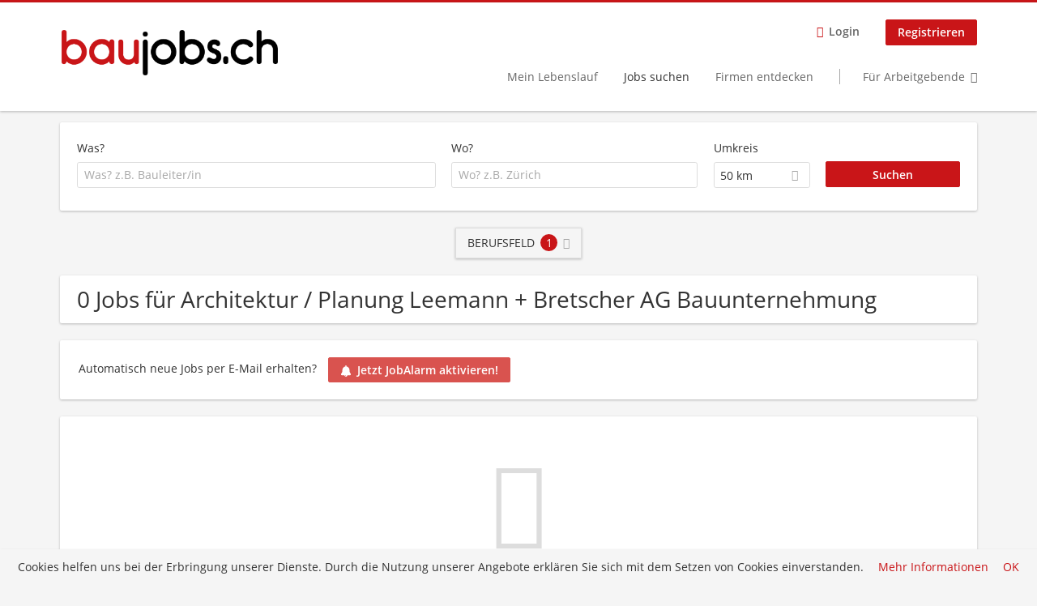

--- FILE ---
content_type: text/html; charset=utf-8
request_url: https://www.baujobs.ch/jobs/banking-versicherungswesen-0/leemann-bretscher-ag-bauunternehmung
body_size: 11017
content:
<!DOCTYPE html>
<!--[if IEMobile 7]><html class="no-js ie iem7" lang="de" dir="ltr"><![endif]-->
<!--[if lte IE 6]><html class="no-js ie lt-ie9 lt-ie8 lt-ie7" lang="de" dir="ltr"><![endif]-->
<!--[if (IE 7)&(!IEMobile)]><html class="no-js ie lt-ie9 lt-ie8" lang="de" dir="ltr"><![endif]-->
<!--[if IE 8]><html class="no-js ie lt-ie9" lang="de" dir="ltr"><![endif]-->
<!--[if (gte IE 9)|(gt IEMobile 7)]><html class="no-js ie" lang="de" dir="ltr" prefix="og: http://ogp.me/ns# content: http://purl.org/rss/1.0/modules/content/ dc: http://purl.org/dc/terms/ foaf: http://xmlns.com/foaf/0.1/ rdfs: http://www.w3.org/2000/01/rdf-schema# sioc: http://rdfs.org/sioc/ns# sioct: http://rdfs.org/sioc/types# skos: http://www.w3.org/2004/02/skos/core# xsd: http://www.w3.org/2001/XMLSchema#"><![endif]-->
<!--[if !IE]><!--><html class="no-js" lang="de" dir="ltr" prefix="og: http://ogp.me/ns# content: http://purl.org/rss/1.0/modules/content/ dc: http://purl.org/dc/terms/ foaf: http://xmlns.com/foaf/0.1/ rdfs: http://www.w3.org/2000/01/rdf-schema# sioc: http://rdfs.org/sioc/ns# sioct: http://rdfs.org/sioc/types# skos: http://www.w3.org/2004/02/skos/core# xsd: http://www.w3.org/2001/XMLSchema#"><!--<![endif]-->
<head>
  <title>Architektur / Planung Leemann + Bretscher AG Bauunternehmung Jobs | Baujobs - ist die Jobbörse der Baubranche für Stellensuchende und Arbeitgebende.</title>
  <!--[if IE]><![endif]-->
<meta charset="utf-8" />
<script>var dataLayer = window.dataLayer = window.dataLayer || []; dataLayer.push({"event":"jobSearch","entityId":-1,"entityType":"view","entityBundle":"(none)","entityUid":-1,"userRole":"anonymous","company":"Leemann + Bretscher AG Bauunternehmung","companies":"Leemann + Bretscher AG Bauunternehmung","occupations":"Architektur \/ Planung","occupation":"Architektur \/ Planung","regions":"(none)","region":"(none)","jobApplicationType":"(none)","jobSource":-1,"jobUpgrades":"(none)","employmentType":"(none)","employmentTypes":"(none)"});</script>
<meta name="description" content="0 Jobs für Architektur / Planung Leemann + Bretscher AG Bauunternehmung - Jobsuche auf Baujobs - ist die Jobbörse der Baubranche für Stellensuchende und Arbeitgebende.." />
<script type="application/ld+json">{"@context":"http:\/\/schema.org","@type":"WebSite","name":"Baujobs - ist die Jobb\u00f6rse der Baubranche f\u00fcr Stellensuchende und Arbeitgebende.","url":"https:\/\/www.baujobs.ch"}</script>
<script type="application/ld+json">{"@context":"http:\/\/schema.org","@type":"Organization","url":"https:\/\/www.baujobs.ch","logo":"https:\/\/www.baujobs.ch\/sites\/all\/themes\/baujobs\/logo.png"}</script>
<link as="image" href="https://www.baujobs.ch/sites/all/themes/baujobs/logo.png" rel="preload" />
<link as="font" href="https://www.baujobs.ch/profiles/recruiter/themes/epiq/dist/fonts/fontawesome-webfont.woff" type="font/woff" crossorigin="1" rel="preload" />
<link as="font" href="https://www.baujobs.ch/sites/all/themes/baujobs/dist/fonts/opensans/OpenSans.woff?v=1.0.0" crossorigin="1" type="font/woff2" rel="preload" />
<link as="font" href="https://www.baujobs.ch/sites/all/themes/baujobs/dist/fonts/opensans/OpenSans.woff2?v=1.0.0" crossorigin="1" type="font/woff2" rel="preload" />
<link as="font" href="https://www.baujobs.ch/sites/all/themes/baujobs/dist/fonts/opensans/OpenSans-Bold.woff?v=1.0.0" crossorigin="1" type="font/woff2" rel="preload" />
<link as="font" href="https://www.baujobs.ch/sites/all/themes/baujobs/dist/fonts/opensans/OpenSans-Bold.woff2?v=1.0.0" crossorigin="1" type="font/woff2" rel="preload" />
<link as="font" href="https://www.baujobs.ch/sites/all/themes/baujobs/dist/fonts/opensans/OpenSans-Italic.woff?v=1.0.0" crossorigin="1" type="font/woff2" rel="preload" />
<link as="font" href="https://www.baujobs.ch/sites/all/themes/baujobs/dist/fonts/opensans/OpenSans-Italic.woff2?v=1.0.0" crossorigin="1" type="font/woff2" rel="preload" />
<link as="font" href="https://www.baujobs.ch/sites/all/themes/baujobs/dist/fonts/opensans/OpenSans-Semibold.woff?v=1.0.0" crossorigin="1" type="font/woff2" rel="preload" />
<link as="font" href="https://www.baujobs.ch/sites/all/themes/baujobs/dist/fonts/opensans/OpenSans-Semibold.woff2?v=1.0.0" crossorigin="1" type="font/woff2" rel="preload" />
<link rel="shortcut icon" href="https://www.baujobs.ch/sites/all/themes/baujobs/favicon.ico" type="image/vnd.microsoft.icon" />
<script>window.dataLayer = window.dataLayer || []; window.dataLayer.push();</script>
<link rel="profile" href="http://www.w3.org/1999/xhtml/vocab" />
<meta property="og:image" name="twitter:image:src" content="https://www.baujobs.ch/sites/all/themes/baujobs/dist/images/og-image-1.jpg" />
<meta property="og:image" content="https://www.baujobs.ch/sites/all/themes/baujobs/dist/images/og-image-1.jpg" />
<meta name="HandheldFriendly" content="true" />
<meta name="MobileOptimized" content="width" />
<meta http-equiv="cleartype" content="on" />
<link rel="apple-touch-icon-precomposed" href="https://www.baujobs.ch/sites/all/themes/baujobs/apple-touch-icon-precomposed.png" />
<link rel="apple-touch-icon" href="https://www.baujobs.ch/sites/all/themes/baujobs/apple-touch-icon.png" />
<meta name="viewport" content="width=device-width, initial-scale=1.0, minimum-scale=1.0" />
<link rel="canonical" href="https://www.baujobs.ch/jobs/banking-versicherungswesen-0/leemann-bretscher-ag-bauunternehmung" />
<meta property="og:site_name" content="Baujobs - ist die Jobbörse der Baubranche für Stellensuchende und Arbeitgebende." />
<meta property="og:type" content="article" />
<meta property="og:url" content="https://www.baujobs.ch/jobs/banking-versicherungswesen-0/leemann-bretscher-ag-bauunternehmung" />
  <link type="text/css" rel="stylesheet" href="https://www.baujobs.ch/sites/default/files/advagg_css/css__ecI-b0vwEJN6z93gbin_rJzyoreyiqbGbvGNw-Nq9Js__v3bu_jS-KalT7VWCxG4S2YHDhQB22AbKBgcaS8N0x9U__rbsNzuuSMH6DchZ8O85x37RwzTftW4p96JXOoYk-2O4.css" media="all" />
<style>@font-face{font-family:'drop';src:local(Arial),local(Droid)}@font-face{font-family:'spinjs';src:local(Arial),local(Droid)}.ajax-progress div.throbber{font-family:spinjs !important;line-height:15px;text-indent:1px;word-spacing:33px;letter-spacing:50px;font-size:25px;font-weight:400;text-decoration:none;color:#475a69;background-color:#000}</style>
<link type="text/css" rel="stylesheet" href="https://www.baujobs.ch/sites/default/files/advagg_css/css__vU54MfjNdVCAsADJi8scutRkqay5Gml0xQwGlxzKiO4__InbwkTsiUsTkLUZXP3RVA3whlCiJEMudjeEvPi1nigk__rbsNzuuSMH6DchZ8O85x37RwzTftW4p96JXOoYk-2O4.css" media="all" />
<style>.ajax-progress div.throbber{font-family:spinjs !important;line-height:15px;text-indent:1px;word-spacing:33px;letter-spacing:50px;font-size:25px;font-weight:400;text-decoration:none;color:#475a69;background-color:#000}</style>
<link type="text/css" rel="stylesheet" href="https://www.baujobs.ch/sites/default/files/advagg_css/css__ULgdkx5iGrKSet8XXnQ6T4C3829AJ4QYANqPU9--Rg8__qBjnEHgBJYFIkJNuEoomRMO_Qv58G7ZXUGRAboXGH98__rbsNzuuSMH6DchZ8O85x37RwzTftW4p96JXOoYk-2O4.css" media="all" />

<!--[if lte IE 8]>
<link type="text/css" rel="stylesheet" href="https://www.baujobs.ch/sites/default/files/advagg_css/css__hen6qqdtEYrbettNQVz9p_SM11HImWtOkIFZ50A28Zo__3ZEd8xAMUHwrzphR3KD2GgkEMc6Tm1levDTVqJa60BQ__rbsNzuuSMH6DchZ8O85x37RwzTftW4p96JXOoYk-2O4.css" media="all" />
<![endif]-->
  </head>
<body class="html not-front not-logged-in page-search page-search-job page-search-job-banking-versicherungswesen-0 page-search-job-banking-versicherungswesen-0-leemann-bretscher-ag-bauunternehmung i18n-de section-search no-sidebars has-branding-logo" x-ms-format-detection="none">
  <a href="#main-content" class="element-invisible element-focusable">Zum Hauptinhalt springen</a>
  <noscript aria-hidden="true"><iframe src="https://www.googletagmanager.com/ns.html?id=GTM-N6HMBG4" height="0" width="0" style="display:none;visibility:hidden" title="Google Tag Manager">Google Tag Manager</iframe></noscript>  <div  class="l-page">
  <header class="l-header" role="banner">
    <div class="l-mobile-menu">
      <div class="menu">
        <button class="menu--mobile__switch svg-icon--action svg-icon">
          
<span class="recruiter-epiq-icon svg-icon"  class="recruiter-epiq-icon svg-icon">
<svg xmlns="http://www.w3.org/2000/svg" role="img" aria-labelledby="bars" viewBox="0 0 100 100">
      <title id="bars">Menü</title>
    <use
    xlink:href="https://www.baujobs.ch/sites/all/themes/baujobs/dist/icons/defs/icons.svg?refresh2#bars"></use>
</svg>
</span>
        </button>
      </div>
      <div class="l-branding-mobile">
                              <a href="/"
               title="Baujobs - ist die Jobbörse der Baubranche für Stellensuchende und Arbeitgebende." rel="home"
               class="site-logo">
              <img src="https://www.baujobs.ch/sites/all/themes/baujobs/logo.png"
                   alt="Baujobs - ist die Jobbörse der Baubranche für Stellensuchende und Arbeitgebende. logo" width="846" height="187"/>
            </a>
                                </div>
      <a href="/jobs" class="svg-icon--action svg-icon">
        
<span class="recruiter-epiq-icon svg-icon"  class="recruiter-epiq-icon svg-icon">
<svg xmlns="http://www.w3.org/2000/svg" role="img" aria-labelledby="search" viewBox="0 0 100 100">
      <title id="search">Jobs suchen</title>
    <use
    xlink:href="https://www.baujobs.ch/sites/all/themes/baujobs/dist/icons/defs/icons.svg?refresh2#search"></use>
</svg>
</span>
      </a>
    </div>
    <div class="l-container">
      <div class="l-branding">
                  <a href="/"
             title="Baujobs - ist die Jobbörse der Baubranche für Stellensuchende und Arbeitgebende." rel="home"
             class="site-logo">
            <img src="https://www.baujobs.ch/sites/all/themes/baujobs/logo.png"
                 alt="Baujobs - ist die Jobbörse der Baubranche für Stellensuchende und Arbeitgebende. logo" width="846" height="187"/>
          </a>
                
                      </div>

            <div class="l-navigation-container mobile-menu">
        <div class="navigation__mobile-menu-branding">
                      <a href="/"
               title="Baujobs - ist die Jobbörse der Baubranche für Stellensuchende und Arbeitgebende." rel="home"
               class="site-logo">
              <img src="https://www.baujobs.ch/sites/all/themes/baujobs/logo.png"
                   alt="Baujobs - ist die Jobbörse der Baubranche für Stellensuchende und Arbeitgebende. logo" width="846" height="187"/>
            </a>
                    <button class="mobile-menu__close svg-icon--action">
            
<span class="recruiter-epiq-icon svg-icon svg-icon--action"  class="recruiter-epiq-icon svg-icon svg-icon--action">
<svg xmlns="http://www.w3.org/2000/svg" role="img" aria-labelledby="times" viewBox="0 0 100 100">
      <title id="times">Menü schließen</title>
    <use
    xlink:href="https://www.baujobs.ch/sites/all/themes/baujobs/dist/icons/defs/icons.svg?refresh2#times"></use>
</svg>
</span>
          </button>
        </div>
        <div class="l-navigation-top">
                      <div class="l-region l-region--navigation-top">
    <nav id="block-menu-menu-login-menu" role="navigation" aria-label="Loginmenü" class="block block--menu block-user-menu block--menu-menu-login-menu">
        <div class="block__title"><span><strong>Loginmenü</strong></span></div>
    
  <ul class="menu"><li class="first leaf"><a href="/user/login" class="login-transparent">Login</a></li>
<li class="last leaf"><a href="/user/register" class="epiq-button--primary">Registrieren</a></li>
</ul></nav>
  </div>
        </div>
        <div class="l-navigation-main">
            <div class="l-region l-region--navigation">
    <nav id="block-menu-menu-applicant-menu" role="navigation" aria-label="Bewerbermenü" class="block block--menu block-main-menu block-applicant-menu block--menu-menu-applicant-menu">
        <div class="block__title"><span><strong>Bewerbermenü</strong></span></div>
    
  <ul class="menu"><li class="first leaf"><a href="/resume" title="">Mein Lebenslauf</a></li>
<li class="collapsed active-trail"><a href="/jobs" title="" class="active-trail active">Jobs suchen</a></li>
<li class="leaf"><a href="/unternehmen-suchen" title="">Firmen entdecken</a></li>
<li class="last leaf"><a href="https://www.baujobs.ch/recruiter" class="menu-item--switch">Für Arbeitgebende</a></li>
</ul></nav>
  </div>
        </div>
      </div>
    </div>
  </header>

  
      <div class="l-search">
      <div class="l-container">
          <div class="l-region l-region--search">
    <div id="block-views-exp-job-search-search-page" class="block block--views block-search block-job-search block--views-exp-job-search-search-page">
        <div class="block__content">
    <form role="search" class="views-exposed-form-job-search-search-page recruiter-geo-search-enabled" action="/jobs/banking-versicherungswesen-0/leemann-bretscher-ag-bauunternehmung" method="get" id="views-exposed-form-job-search-search-page" accept-charset="UTF-8"><div><div class="views-exposed-form">
  <div class="views-exposed-widgets clearfix">
          <div id="edit-search-wrapper" class="views-exposed-widget views-widget-filter-search_api_views_fulltext ">
                  <label for="edit-search">
            Was?          </label>
          <div class="views-widget">
            <div class="form-item form-type-autocomplete form-type-textfield form-item-search">
 <div class="form-item-input"><input class="auto_submit form-text form-autocomplete" data-search-api-autocomplete-search="search_api_views_job_search" placeholder="Was? z.B. Bauleiter/in" type="text" id="edit-search" name="search" value="" size="30" maxlength="128" /><input type="hidden" id="edit-search-autocomplete" value="https://www.baujobs.ch/sapi_autocomplete.php?machine_name=search_api_views_job_search" disabled="disabled" class="autocomplete" />
</div></div>
          </div>
                      </div>
                <div id="edit-job-geo-location-wrapper" class="views-exposed-widget views-widget-filter-job_geo_location has-operator ">
                  <label for="edit-job-geo-location">
            Wo?          </label>
          <div class="views-widget">
            <input id="edit-job-geo-location" type="hidden" name="job_geo_location" value="" />
<div id='root-job-geo-location'><div class='views-exposed-widget' style='visibility: hidden;'><div class='geosuggest__input-wrapper'><input type='text'></div></div></div>          </div>
                      </div>
              <div class='views-exposed-widget views-widget-filter-job_geo_location views-geo-radius'>
          <label for="edit-radius">
            Umkreis          </label>
          <div class="views-operator">
            <div class="form-item form-type-select form-item-radius">
  <div class="form-item-input"><select aria-label="Umkreis" class="formawesome-enhanced form-select" id="edit-radius" name="radius"><option value="">-</option><option value="5">5 km</option><option value="25">25 km</option><option value="50" selected="selected">50 km</option><option value="100">100 km</option><option value="200">200 km</option></select>
</div></div>
          </div>
        </div>
                          <div class="views-exposed-widget views-submit-button">
      <div class="form-item form-type-submit form-item-Suchen">
 <input type="submit" id="edit-submit-job-search" name="Suchen" value="Suchen" class="form-submit button button--primary" />
</div>
<input class="latitude" data-geo="lat" type="hidden" name="lat" value="" />
<input class="longitude" data-geo="lng" type="hidden" name="lon" value="" />
<input class="country" data-geo="country" type="hidden" name="country" value="" />
<input class="administrative_area_level_1" data-geo="administrative_area_level_1" type="hidden" name="administrative_area_level_1" value="" />
    </div>
      </div>
</div>
</div></form>  </div>
</div>
  </div>
      </div>
    </div>
  
      <div class="l-facets-top">
      <div class="l-container">
          <div class="l-region l-region--facets-top">
    <div id="block-facetapi-izmjzjoerbiekfxpxetvxqncqhkah8gm" class="block block--facetapi block--ajax_facets block-facetapi--collapsible block--facetapi-izmjzjoerbiekfxpxetvxqncqhkah8gm">
        <div class="block-facetapi--collapsible--handle block__title" tabindex="0"><span>Art der Anstellung</span></div>
      <div class="block-facetapi--collapsible--content facet-collapsed block__content">
    <div class="ajax-facets-empty-behavior facet-wrapper-ajax-links facetapi-facet-search-apijob-search-block-field-job-employment-type-termparents-all" id="facetapi-facet-search-apijob-search-block-field-job-employment-type-termparents-all-wrapper"></div>  </div>
</div>
<div id="block-facetapi-g4chbhgffwqxiogb8phx4csrm0azazz4" class="block block--facetapi block--ajax_facets block-facetapi--collapsible block--facetapi-g4chbhgffwqxiogb8phx4csrm0azazz4">
        <div class="block-facetapi--collapsible--handle block__title" tabindex="0"><span>Region</span></div>
      <div class="block-facetapi--collapsible--content facet-collapsed block__content">
    <div class="ajax-facets-empty-behavior facet-wrapper-ajax-links facetapi-facet-search-apijob-search-block-recruiter-job-region-states" id="facetapi-facet-search-apijob-search-block-recruiter-job-region-states-wrapper"></div>  </div>
</div>
<div id="block-facetapi-v3nkwi4cgrji5bhgvl3k6y1dktykhuo8" class="block block--facetapi block--ajax_facets block-facetapi--collapsible block--facetapi-v3nkwi4cgrji5bhgvl3k6y1dktykhuo8">
        <div class="block-facetapi--collapsible--handle block__title" tabindex="0"><span>Berufsfeld</span></div>
      <div class="block-facetapi--collapsible--content facet-collapsed block__content">
    <div id="facetapi-facet-search-apijob-search-block-field-job-occupational-fieldparents-all-wrapper"><ul class="facetapi-facetapi-ajax-links facetapi-facet-field-job-occupational-fieldparents-all" id="facetapi-facet-search-apijob-search-block-field-job-occupational-fieldparents-all"><li class="leaf"><a href="/jobs/leemann-bretscher-ag-bauunternehmung" class="facetapi-zero-results facetapi-active active" data-facet-value="11859" data-facet-name="field_job_occupational_field%3Aparents_all" data-raw-facet-name="field_job_occupational_field:parents_all" title="Filter nach Architektur / Planung entfernen"><i class="facetapi-clear"></i> </a><span class="facetapi-facet-text">Architektur / Planung</span></li>
<li class="leaf"><a href="/jobs/banking-versicherungswesen-0/bauleitung-baufuehrung/leemann-bretscher-ag-bauunternehmung" class="facetapi-inactive" data-facet-value="15826" data-facet-name="field_job_occupational_field%3Aparents_all" data-raw-facet-name="field_job_occupational_field:parents_all"><span class="facetapi-facet-text">Bauführung / Bauleitung</span> <span class="facetapi-link__counter">(1)</span></a></li>
<li class="leaf"><a href="/jobs/banking-versicherungswesen-0/projektmanagement-0/leemann-bretscher-ag-bauunternehmung" class="facetapi-inactive" data-facet-value="15275" data-facet-name="field_job_occupational_field%3Aparents_all" data-raw-facet-name="field_job_occupational_field:parents_all"><span class="facetapi-facet-text">Projektmanagement</span> <span class="facetapi-link__counter">(1)</span></a></li>
</ul></div>  </div>
</div>
<div id="block-facetapi-kgtg0zmyer11cl1afcaxrh0c9tvz5h5l" class="block block--facetapi block--ajax_facets block-facetapi--collapsible block--facetapi-kgtg0zmyer11cl1afcaxrh0c9tvz5h5l">
        <div class="block-facetapi--collapsible--handle block__title" tabindex="0"><span>Ausbildung</span></div>
      <div class="block-facetapi--collapsible--content facet-collapsed block__content">
    <div class="ajax-facets-empty-behavior facet-wrapper-ajax-links facetapi-facet-search-apijob-search-block-field-job-degree-level" id="facetapi-facet-search-apijob-search-block-field-job-degree-level-wrapper"></div>  </div>
</div>
  </div>
      </div>
    </div>
  
  <div class="l-main">
    <div class="l-container">
      <div class="l-content" role="main">
        <a id="main-content"></a>
                                                                          <div class="l-region l-region--content">
    <div class="view view-job-search view-id-job_search view-display-id-search_page view-dom-id-1035fa0edc1a0f498fb88a9a48d55cf9">
            <div class="view-header">
      <h1 class="search-result-header">0 Jobs für Architektur / Planung Leemann + Bretscher AG Bauunternehmung</h1><div class="agent-box"><span class="agent-info">Automatisch neue Jobs per E-Mail erhalten?</span><span class="agent-link open-modal"><a href="#save-search"><span class="recruiter-epiq-icon svg-icon" aria-hidden="true">
<svg xmlns="http://www.w3.org/2000/svg" role="img" aria-labelledby="bell" viewbox="0 0 100 100">      <title id="bell">Bell</title>    <use xlink:href="https://www.baujobs.ch/sites/all/themes/baujobs/dist/icons/defs/icons.svg?refresh2#bell"></use></svg><p></p></span>Jetzt JobAlarm aktivieren!</a></span></div>
<div role="dialog" aria-hidden="true" aria-labelledby="Search dialog" aria-describedby="Modal dialog to create a new saved search for jobs" class="block-search-api-saved-searches--modal md-effect-3" data-show-automatic="false" data-show-automatic-time="">
  <div id="block-search-api-saved-searches-job-search" class="block block--search-api-saved-searches agent-target block--search-api-saved-searches-job-search">
              <h2 class="block__title">JobAlarm</h2>
        
    <div class="block-search-api-saved-searches__inner">
      <div class="block-search-api-saved-searches__icon">
      </div>
      <div class="block__content">
        <noscript>
  <style>form.antibot { display: none !important; }</style>
  <div class="antibot-no-js antibot-message antibot-message-warning messages warning">
    You must have JavaScript enabled to use this form.  </div>
</noscript>
<div id="search-api-saved-searches-save-form-wrapper"><form class="search-api-saved-searches-save-form antibot" action="/antibot" method="post" id="search-api-saved-searches-save-form" accept-charset="UTF-8"><div><div id="edit-description" class="form-item form-type-item">
 
<div class="description">Regelmäßig E-Mails bekommen für</div>
</div>
<div class="saved-search__search-results"> Architektur / Planung Leemann + Bretscher AG... </div><div class="form-item form-type-textfield form-item-mail">
  <label for="edit-mail">E-Mail <span class="form-required" title="Dieses Feld muss ausgefüllt werden.">*</span></label>
 <div class="form-item-input"><input placeholder="E-Mail" type="text" id="edit-mail" name="mail" value="" size="16" maxlength="100" class="form-text required" />
</div></div>
<input type="hidden" name="form_build_id" value="form-yokIxhjh53JfSrougZstuV2Seq2_cObX4aa7WReEq54" />
<input type="hidden" name="form_id" value="search_api_saved_searches_save_form" />
<input type="hidden" name="antibot_key" value="" />
<input type="hidden" name="antibot_timestamp" value="1768803810" />
<div class="form-item form-type-submit form-item-op">
 <input type="submit" id="edit-submit" name="op" value="Jetzt aktivieren" class="form-submit button button--primary" />
</div>
</div></form></div>      </div>
      <button class="md-close
                ">
        
<span class="recruiter-epiq-icon svg-icon"  class="recruiter-epiq-icon svg-icon">
<svg xmlns="http://www.w3.org/2000/svg" role="img" aria-labelledby="times" viewBox="0 0 100 100">
      <title id="times">Menü schließen</title>
    <use
    xlink:href="https://www.baujobs.ch/sites/all/themes/baujobs/dist/icons/defs/icons.svg?refresh2#times"></use>
</svg>
</span>
<span class="hide-offscreen">Close dialog</span></button>
    </div>
  </div>
</div>
    </div>
  
  
  
      <div class="view-empty">
      <p>Leider keine Jobs gefunden.
</p><p><a class="epiq-button--primary" href="/jobs">Neue Suche starten</a></p>
    </div>
  
  
  
  
  
  
</div>  </div>
              </div>

                </div>
  </div>

  <footer role="contentinfo">
    <div class="l-footer">
      <div class="l-container">
          <div class="l-region l-region--footer">
    <div id="block-block-1" class="block block--block block--block-1">
        <div class="block__content">
    <p><img alt="" src="/sites/all/themes/baujobs/logo_recruiter.png" style="width: 200px; height: 44px;" /></p>
<ul class="social-icons">
<li class="social-icons--facebook"><a href="https://www.facebook.com/baujobs.ch" rel="nofollow" target="_blank"><span>Facebook</span></a></li>
<li class="social-icons--linkedin"><a href="https://www.linkedin.com/company/baujobs/" rel="nofollow" target="_blank"><span>LinkedIn</span></a></li>
</ul>
  </div>
</div>
<nav id="block-menu-menu-usefull-links" role="navigation" aria-label="Allgemein" class="block block--menu block--menu-menu-usefull-links">
        <h2 class="block__title">Allgemein</h2>
    
  <ul class="menu"><li class="first leaf"><a href="/ueber-uns">Über uns</a></li>
<li class="leaf"><a href="/contact">Kontakt</a></li>
<li class="leaf"><a href="/rechtliches">Rechtliches</a></li>
<li class="last leaf"><a href="https://www.baujobs.ch/impressum">Impressum</a></li>
</ul></nav>
<nav id="block-menu-menu-for-applicants" role="navigation" aria-label="Für Stellensuchende" class="block block--menu block--menu-menu-for-applicants">
        <h2 class="block__title">Für Stellensuchende</h2>
    
  <ul class="menu"><li class="first leaf"><a href="/resume">Mein Lebenslauf</a></li>
<li class="leaf active-trail"><a href="/jobs" class="active-trail active">Jobs suchen</a></li>
<li class="leaf"><a href="https://www.baujobs.ch/jobs">Jobmail-ABO</a></li>
<li class="leaf"><a href="/unternehmen-suchen">Firmen entdecken</a></li>
<li class="leaf"><a href="https://www.baujobs.ch/content/bewerbungstipps">Bewerbungstipps</a></li>
<li class="leaf"><a href="https://www.berufsberatung.ch/">Lehrstellen</a></li>
<li class="leaf"><a href="/faqs-bewerbende">FAQs</a></li>
<li class="last leaf"><a href="/browse-jobs">Durchsuchen Sie den Stellenkatalog</a></li>
</ul></nav>
<nav id="block-menu-menu-for-recruiters" role="navigation" aria-label="Für Arbeitgebende" class="block block--menu block--menu-menu-for-recruiters">
        <h2 class="block__title">Für Arbeitgebende</h2>
    
  <ul class="menu"><li class="first leaf"><a href="/recruiter">Übersicht</a></li>
<li class="leaf"><a href="https://www.baujobs.ch/company">Mein Unternehmensprofil</a></li>
<li class="leaf"><a href="/recruiter/inserat-schalten">Stellenanzeige schalten</a></li>
<li class="leaf"><a href="/recruiter/produkte">Produkte &amp; Preise</a></li>
<li class="last leaf"><a href="/faqs-arbeitgeber">FAQs</a></li>
</ul></nav>
  </div>
      </div>
    </div>

          <div class="l-footer-second">
        <div class="l-container">
            <div class="l-region l-region--footer-second">
    <div id="block-block-2" class="block block--block block--block-2">
        <div class="block__content">
    <p>Entwickelt durch <a href="https://www.jobiqo.com/de/loesungen/nischen-jobboerse/" target="_blank">JOBIQO</a></p>
  </div>
</div>
  </div>
        </div>
      </div>
      </footer>

</div>
<div class="md-overlay"></div>
  <script src="https://maps.googleapis.com/maps/api/js?key=AIzaSyAhtz8l6cAicEqMstH0l2K-G2LntGusoio&amp;libraries=places&amp;language=de"></script>
<script src="https://www.baujobs.ch/sites/default/files/advagg_js/js__MBzV55wOhtDiYWDn9_jw_JJUKNaaWZV5kxgvuBopBfI__Gz5kHmI7sByrSoAg8O6WtqOwHAeCVO4o1MaU8EE716A__rbsNzuuSMH6DchZ8O85x37RwzTftW4p96JXOoYk-2O4.js"></script>
<script src="https://www.baujobs.ch/sites/default/files/advagg_js/js__sFPiGtMG3UL_jaQ8kU0AbDAVfthhTuU5n8Wt0oKigPU__QGnT5oXyoAkrshDPCLyiuUNdkZYHlGNfdw1hW6VTAek__rbsNzuuSMH6DchZ8O85x37RwzTftW4p96JXOoYk-2O4.js"></script>
<script src="https://www.baujobs.ch/sites/default/files/advagg_js/js__vHyPEuo7q-Fc0yXje7iV6szVfDN6mJ11ysIFBh6bcDs__pbguiF9LZcqGCTNpzW85gbSccDIxs5iAxmYkWjdSWRo__rbsNzuuSMH6DchZ8O85x37RwzTftW4p96JXOoYk-2O4.js"></script>
<script src="https://www.baujobs.ch/sites/default/files/advagg_js/js__XP5DCsQPY6MC0yZULmDacBIOjX7i7FibjaXZ_lbifeI__zAGKzw9oLAojelLb3EGtcGdoQIEX-yaJ98UAYbglv-M__rbsNzuuSMH6DchZ8O85x37RwzTftW4p96JXOoYk-2O4.js"></script>
<script src="https://www.baujobs.ch/sites/default/files/advagg_js/js__0TM508vCbM7VgvNkG26xJbBXppdeHJSkzlfrMRa9OeE__BEVms2zRpKKmrry2ucvtdh00-ES8flqtjaKj8nzPuRQ__rbsNzuuSMH6DchZ8O85x37RwzTftW4p96JXOoYk-2O4.js"></script>
<script>
<!--//--><![CDATA[//><!--
document.createElement( "picture" );
//--><!]]>
</script>
<script>
<!--//--><![CDATA[//><!--
jQuery.extend(Drupal.settings, {"basePath":"\/","pathPrefix":"","setHasJsCookie":0,"jqueryUpdate":{"migrateMute":true,"migrateTrace":false},"ajaxPageState":{"theme":"baujobs","theme_token":"O7o2s_VnkVQHIy-nu7eB-iBMS6ymcdM_JYz4bqtE3Kg","jquery_version":"3.7.1","jquery_version_token":"SepP5uUClLOeLeV4wdDzXUEE-p-XQAOc3lbEFA0bHTY","css":{"profiles\/recruiter\/themes\/omega\/omega\/css\/modules\/system\/system.base.css":1,"modules\/node\/node.css":1,"profiles\/recruiter\/modules\/picture\/picture_wysiwyg.css":1,"profiles\/recruiter\/themes\/omega\/omega\/css\/modules\/user\/user.base.css":1,"profiles\/recruiter\/modules\/tag1d7es_jquery_update\/replace\/jquery-ui-1.14.0\/jquery-ui.min.css":1,"modules\/overlay\/overlay-parent.css":1,"profiles\/recruiter\/modules\/hurricane\/hurricane_integration\/hurricane_ajax.css":1,"profiles\/recruiter\/modules\/hurricane\/hurricane_integration\/hurricane_autocomplete.css":1,"profiles\/recruiter\/modules\/formawesome\/css\/formawesome.base.css":1,"profiles\/recruiter\/modules\/formawesome\/css\/formawesome.theme.css":1,"profiles\/recruiter\/modules\/ctools\/css\/ctools.css":1,"profiles\/recruiter\/modules\/panels\/css\/panels.css":1,"profiles\/recruiter\/modules\/wysiwyg_linebreaks\/wysiwyg_linebreaks.css":1,"profiles\/recruiter\/modules\/search_api_autocomplete\/search_api_autocomplete.css":1,"profiles\/recruiter\/modules\/ajax_facets\/misc\/ajax_facets.css":1,"profiles\/recruiter\/modules\/facetapi\/facetapi.css":1,"profiles\/recruiter\/modules\/eu_cookie_compliance\/css\/eu_cookie_compliance.css":1,"profiles\/recruiter\/themes\/epiq\/dist\/css\/fontawesome.css":1,"public:\/\/ctools\/css\/0cbd3cf2d80c3057d9ce230bea0b1489.css":1,"sites\/all\/themes\/diversity\/dist\/css\/diversity.styles.css":1,"sites\/all\/themes\/baujobs\/dist\/css\/baujobs.styles.css":1,"sites\/all\/themes\/diversity\/dist\/css\/diversity.no-query.css":1,"sites\/all\/themes\/baujobs\/dist\/css\/baujobs.no-query.css":1},"js":{"https:\/\/maps.googleapis.com\/maps\/api\/js?key=AIzaSyAhtz8l6cAicEqMstH0l2K-G2LntGusoio\u0026libraries=places\u0026language=de":1,"public:\/\/google_tag\/google_tag.script.js":1,"profiles\/recruiter\/modules\/tag1d7es_jquery_update\/replace\/jquery\/3.7.1\/jquery.min.js":1,"profiles\/recruiter\/modules\/tag1d7es_jquery_update\/js\/jquery_migrate.js":1,"profiles\/recruiter\/modules\/tag1d7es_jquery_update\/replace\/jquery-migrate\/3\/jquery-migrate.min.js":1,"misc\/jquery-extend-3.4.0.js":1,"misc\/jquery-html-prefilter-3.5.0-backport.js":1,"misc\/jquery.once.js":1,"misc\/drupal.js":1,"profiles\/recruiter\/themes\/omega\/omega\/js\/no-js.js":1,"profiles\/recruiter\/modules\/tag1d7es_jquery_update\/js\/jquery_browser.js":1,"profiles\/recruiter\/modules\/tag1d7es_jquery_update\/replace\/jquery-ui-1.14.0\/jquery-ui.min.js":1,"misc\/jquery.ba-bbq.js":1,"modules\/overlay\/overlay-parent.js":1,"profiles\/recruiter\/modules\/eu_cookie_compliance\/js\/jquery.cookie-1.4.1.min.js":1,"profiles\/recruiter\/modules\/tag1d7es_jquery_update\/replace\/jquery.form\/4\/jquery.form.min.js":1,"profiles\/recruiter\/modules\/hurricane\/hurricane.js":1,"profiles\/recruiter\/libraries\/spinjs\/spin.js":1,"profiles\/recruiter\/modules\/hurricane\/hurricane_spinjs\/spinjs.js":1,"profiles\/recruiter\/libraries\/selectize.js\/dist\/js\/standalone\/selectize.js":1,"profiles\/recruiter\/modules\/formawesome\/js\/formawesome.selectize-accessible.js":1,"profiles\/recruiter\/modules\/formawesome\/js\/formawesome.selectize.js":1,"misc\/form-single-submit.js":1,"misc\/states.js":1,"misc\/ajax.js":1,"profiles\/recruiter\/modules\/tag1d7es_jquery_update\/js\/jquery_update.js":1,"profiles\/recruiter\/modules\/hurricane\/hurricane_integration\/hurricane_ajax.js":1,"profiles\/recruiter\/modules\/entityreference\/js\/entityreference.js":1,"public:\/\/languages\/de_djBYivFAfIVqZUjUdqQTTwjspfzNgHFJPAzctO-OW8A.js":1,"profiles\/recruiter\/modules\/antibot\/js\/antibot.js":1,"misc\/progress.js":1,"misc\/autocomplete.js":1,"profiles\/recruiter\/modules\/search_api_autocomplete\/search_api_autocomplete.js":1,"profiles\/recruiter\/modules\/ajax_facets\/misc\/ajax_facets.js":1,"profiles\/recruiter\/modules\/picture\/lazysizes\/lazysizes.js":1,"profiles\/recruiter\/modules\/recruiter_internal\/recruiter_search_facets_top\/js\/recruiter_search_facets_top.js":1,"profiles\/recruiter\/modules\/facetapi\/facetapi.js":1,"profiles\/recruiter\/themes\/epiq\/bower_components\/hammerjs\/hammer.js":1,"profiles\/recruiter\/themes\/epiq\/dist\/js\/mobile_menu.js":1,"profiles\/recruiter\/modules\/datalayer\/datalayer.js":1,"profiles\/recruiter\/modules\/hurricane\/hurricane_integration\/hurricane_autocomplete.js":1,"profiles\/recruiter\/modules\/recruiter_internal\/recruiter_geocomplete\/js\/dist\/main.js":1,"profiles\/recruiter\/modules\/recruiter_internal\/recruiter_job_search_autocomplete\/js\/recruiter_job_search_autocomplete.js":1,"profiles\/recruiter\/modules\/formawesome\/js\/formawesome.status.js":1,"profiles\/recruiter\/themes\/epiq\/bower_components\/jquery-tiptip\/jquery.tipTip.minified.js":1,"profiles\/recruiter\/themes\/epiq\/bower_components\/matchMedia\/matchMedia.js":1,"profiles\/recruiter\/themes\/epiq\/bower_components\/jquery-placeholder\/jquery.placeholder.js":1,"profiles\/recruiter\/themes\/epiq\/bower_components\/svgxuse\/svgxuse.js":1,"profiles\/recruiter\/themes\/epiq\/dist\/js\/dialog.js":1,"profiles\/recruiter\/themes\/epiq\/dist\/js\/dropbutton.js":1,"profiles\/recruiter\/themes\/epiq\/dist\/js\/overlay.js":1,"profiles\/recruiter\/themes\/epiq\/dist\/js\/main.js":1,"profiles\/recruiter\/themes\/epiq\/dist\/js\/polyfill.js":1,"sites\/all\/themes\/diversity\/dist\/js\/diversity.js":1,"profiles\/recruiter\/modules\/tag1d7es_jquery_update\/js\/jquery_position.js":1,"profiles\/recruiter\/modules\/picture\/picturefill\/picturefill.js":1,"profiles\/recruiter\/modules\/picture\/picture.js":1,"profiles\/recruiter\/modules\/eu_cookie_compliance\/js\/eu_cookie_compliance.min.js":1}},"overlay":{"paths":{"admin":"user\/*\/addressbook\/*\/create\nuser\/*\/addressbook\/*\/edit\/*\nuser\/*\/addressbook\/*\/delete\/*\nnode\/*\/access\nimport\nimport\/*\nnode\/*\/import\nnode\/*\/delete-items\nnode\/*\/log\nfield-collection\/*\/*\/edit\nfield-collection\/*\/*\/delete\nfield-collection\/*\/add\/*\/*\nnode\/*\/edit\nnode\/*\/delete\nnode\/*\/revisions\nnode\/*\/revisions\/*\/revert\nnode\/*\/revisions\/*\/delete\nnode\/add\nnode\/add\/*\noverlay\/dismiss-message\njob-bookmarks-anon\njob-bookmarks-anon\/*\nfield-collection\/*\/*\/*\nreplicate\/*\/*\nnode\/*\/replicate\nfield-collection\/*\/*\/replicate\nuser\/*\/socialmedia\nbatch\ntaxonomy\/term\/*\/edit\nuser\/*\/cancel\nuser\/*\/edit\/*\nnode\/*\/translate\nnode\/*\/translate\/*\nnode\/*\/edit\/*\nnode\/*\/revisions\/view\/*\/*\nuser\/*\/saved-searches\ncontact\nresume_set_hidden\/*\njob_unpublish\/*\njob_application_reject\/*\nresume-contact-request\/*\nresume-contact-request-approved\/*\nresume-contact-request-approved-prompt\/*\nresume-import\nuser\/verify\nrecruiter\/add-job","non_admin":"admin\/structure\/block\/demo\/*\nfield-collection\/*\/*\/view\nadmin\/reports\/status\/php\nadmin\/commerce\/orders\/*\/pdf-invoice"},"pathPrefixes":["de","id-lang"],"ajaxCallback":"overlay-ajax"},"facetapi":{"view_args":{"job_search:search_page":"banking-versicherungswesen-0\/leemann-bretscher-ag-bauunternehmung"},"exposed_input":{"job_search:search_page":{"search":"","radius":["50"],"job_geo_location":"","lat":"","lon":"","country":"","administrative_area_level_1":"","Suchen":"Suchen"}},"view_path":{"job_search:search_page":"search\/job"},"view_dom_id":{"job_search:search_page":"1035fa0edc1a0f498fb88a9a48d55cf9"},"defaultQuery":"","searchUrl":"\/jobs","index_id":"job_search","views":[{"view_name":"job_search","view_display_id":"search_page","facetapi_view_display_id":"search_page"}],"facet_field":"recruiter_company_profile_job_organization_raw","applyPath":"\/jobs","isHistoryJsExists":false,"pretty_paths":true,"facets":[{"limit":"0","id":"facetapi-facet-search-apijob-search-block-field-job-employment-type-termparents-all","searcher":"search_api@job_search","realmName":"block","facetName":"field_job_employment_type_term:parents_all","queryType":null,"widget":"facetapi_ajax_links","showMoreText":"mehr \u00bb","showFewerText":"Show fewer","makeCheckboxes":1},{"limit":"0","id":"facetapi-facet-search-apijob-search-block-recruiter-job-region-states","searcher":"search_api@job_search","realmName":"block","facetName":"recruiter_job_region_states","queryType":null,"widget":"facetapi_ajax_links","showMoreText":"mehr \u00bb","showFewerText":"Show fewer","makeCheckboxes":1},{"limit":"0","id":"facetapi-facet-search-apijob-search-block-field-job-occupational-fieldparents-all","searcher":"search_api@job_search","realmName":"block","facetName":"field_job_occupational_field:parents_all","queryType":null,"widget":"facetapi_ajax_links","showMoreText":"mehr \u00bb","showFewerText":"Show fewer","makeCheckboxes":1,"limit_active_items":0},{"limit":"0","id":"facetapi-facet-search-apijob-search-block-field-job-degree-level","searcher":"search_api@job_search","realmName":"block","facetName":"field_job_degree_level","queryType":null,"widget":"facetapi_ajax_links","showMoreText":"mehr \u00bb","showFewerText":"Show fewer","makeCheckboxes":1}]},"better_exposed_filters":{"views":{"job_search":{"displays":{"search_page":{"filters":{"search":{"required":false},"job_geo_location":{"required":false}}}}}}},"antibot":{"forms":{"search-api-saved-searches-save-form":{"action":"\/jobs\/banking-versicherungswesen-0\/leemann-bretscher-ag-bauunternehmung","key":"4wq8cIjPsfImZ0roPbVuCG5uu2Zxpg5mLTK9EZRBqHk"}}},"hurricane":{"map":{"line-height":true,"text-indent":true,"word-spacing":true,"letter-spacing":true,"font-size":true,"font-weight":[null,100,200,300,400,500,600,700,800,900],"font-family":["drop","spinjs"],"text-transform":[null,"none","capitalize","uppercase"],"text-decoration":[null,"none","underline","overline","line-through","blink"],"text-align":[null,"left","right","center","justify"],"white-space":[null,"normal","pre","nowrap","pre-wrap","pre-line"],"font-style":[null,"normal","italic","oblique"],"color":false,"background-color":false}},"ajax":{"edit-submit":{"callback":"search_api_saved_searches_save_form_ajax","wrapper":"search-api-saved-searches-save-form-wrapper","effect":"fade","method":"replaceWith","event":"mousedown","keypress":true,"prevent":"click","url":"\/system\/ajax","submit":{"_triggering_element_name":"op","_triggering_element_value":"Jetzt aktivieren"}}},"urlIsAjaxTrusted":{"\/system\/ajax":true,"\/jobs\/banking-versicherungswesen-0\/leemann-bretscher-ag-bauunternehmung":true},"search_api_autocomplete":{"search_api_views_job_search":{"delay":0,"custom_path":true}},"formawesome":{"excludes":[""]},"states":{"#edit-job-geo-location":{"visible":{":input[name=\u0022radius\u0022],dummy-empty":{"!value":"empty"},":input[name=\u0022radius\u0022],dummy-not-empty":{"!value":"not empty"}}}},"geocomplete_views_form":{"fields":[{"input":"edit-job-geo-location","root":"root-job-geo-location","dataSelector":"data-geo","logActivity":false,"autoSubmit":true,"submit":"edit-submit-job-search","placeholder":"Wo? z.B. Z\u00fcrich","returnTypes":["(regions)"],"minLength":1,"queryDelay":250,"fixtures":null,"placeDetailFields":["address_components","formatted_address"],"forceGeocompleteLabel":false,"coordinatesOverride":[]}],"location_bias":{"lat":48,"lng":16,"radius":500000,"strictBounds":false},"location_bias_rectangle":{"swlat":45.817920000000001,"swlng":5.95608,"nelat":47.808454599999997,"nelng":10.4923401,"strictBounds":false}},"ajax_facets":{"auto_update_facets":1},"eu_cookie_compliance":{"cookie_policy_version":"1.0.0","popup_enabled":1,"popup_agreed_enabled":0,"popup_hide_agreed":0,"popup_clicking_confirmation":0,"popup_scrolling_confirmation":0,"popup_html_info":"\u003Cdiv\u003E\n  \u003Cdiv class=\u0022cookie-info\u0022\u003E\n    \u003Cdiv class=\u0022cookie-info__message\u0022\u003E\n      \u003Cp\u003ECookies helfen uns bei der Erbringung unserer Dienste. Durch die Nutzung unserer Angebote erkl\u00e4ren Sie sich mit dem Setzen von Cookies einverstanden.\u003C\/p\u003E\n    \u003C\/div\u003E\n    \u003Cdiv class=\u0022cookie-info__links\u0022\u003E\n      \u003Ca href=\u0022javascript:void(0)\u0022 class=\u0022cookie-info__more find-more-button \u0022\u003EMehr Informationen\u003C\/a\u003E\n      \u003Ca href=\u0022javascript:void(0)\u0022 class=\u0022cookie-info__agree agree-button\u0022\u003EOK\u003C\/a\u003E\n    \u003C\/div\u003E\n  \u003C\/div\u003E\n\u003C\/div\u003E","use_mobile_message":false,"mobile_popup_html_info":"\u003Cdiv\u003E\n  \u003Cdiv class=\u0022cookie-info\u0022\u003E\n    \u003Cdiv class=\u0022cookie-info__message\u0022\u003E\n          \u003C\/div\u003E\n    \u003Cdiv class=\u0022cookie-info__links\u0022\u003E\n      \u003Ca href=\u0022javascript:void(0)\u0022 class=\u0022cookie-info__more find-more-button \u0022\u003EMehr Informationen\u003C\/a\u003E\n      \u003Ca href=\u0022javascript:void(0)\u0022 class=\u0022cookie-info__agree agree-button\u0022\u003EOK\u003C\/a\u003E\n    \u003C\/div\u003E\n  \u003C\/div\u003E\n\u003C\/div\u003E\n","mobile_breakpoint":"768","popup_html_agreed":"\u003Cdiv\u003E\n  \u003Cdiv class=\u0022popup-content agreed\u0022\u003E\n    \u003Cdiv id=\u0022popup-text\u0022\u003E\n      \u003Cp\u003EThank you for accepting cookies\u003C\/p\u003E\n\u003Cp\u003EYou can now hide this message or find out more about cookies.\u003C\/p\u003E\n    \u003C\/div\u003E\n    \u003Cdiv id=\u0022popup-buttons\u0022\u003E\n      \u003Cbutton type=\u0022button\u0022 class=\u0022hide-popup-button eu-cookie-compliance-hide-button\u0022\u003EAusblenden\u003C\/button\u003E\n              \u003Cbutton type=\u0022button\u0022 class=\u0022find-more-button eu-cookie-compliance-more-button-thank-you\u0022 \u003EMehr Informationen\u003C\/button\u003E\n          \u003C\/div\u003E\n  \u003C\/div\u003E\n\u003C\/div\u003E","popup_use_bare_css":false,"popup_height":"auto","popup_width":"100%","popup_delay":1000,"popup_link":"\/datenschutzerklaerung","popup_link_new_window":1,"popup_position":null,"fixed_top_position":false,"popup_language":"de","store_consent":false,"better_support_for_screen_readers":0,"reload_page":0,"domain":"","domain_all_sites":null,"popup_eu_only_js":0,"cookie_lifetime":"100","cookie_session":false,"disagree_do_not_show_popup":0,"method":"default","allowed_cookies":"","withdraw_markup":"\u003Cbutton type=\u0022button\u0022 class=\u0022eu-cookie-withdraw-tab\u0022\u003EPrivacy settings\u003C\/button\u003E\n\u003Cdiv class=\u0022eu-cookie-withdraw-banner\u0022\u003E\n  \u003Cdiv class=\u0022popup-content info\u0022\u003E\n    \u003Cdiv id=\u0022popup-text\u0022\u003E\n      \u003Ch2\u003EWe use cookies on this site to enhance your user experience\u003C\/h2\u003E\n\u003Cp\u003EYou have given your consent for us to set cookies.\u003C\/p\u003E\n    \u003C\/div\u003E\n    \u003Cdiv id=\u0022popup-buttons\u0022\u003E\n      \u003Cbutton type=\u0022button\u0022 class=\u0022eu-cookie-withdraw-button\u0022\u003EWithdraw consent\u003C\/button\u003E\n    \u003C\/div\u003E\n  \u003C\/div\u003E\n\u003C\/div\u003E\n","withdraw_enabled":false,"withdraw_button_on_info_popup":false,"cookie_categories":[],"cookie_categories_details":[],"enable_save_preferences_button":true,"cookie_name":"","cookie_value_disagreed":"0","cookie_value_agreed_show_thank_you":"1","cookie_value_agreed":"2","containing_element":"body","automatic_cookies_removal":true,"close_button_action":"close_banner"},"currentPath":"search\/job\/banking-versicherungswesen-0\/leemann-bretscher-ag-bauunternehmung","currentPathIsAdmin":false,"ajax_facet_links_add_checkboxes":true,"baseUrl":"https:\/\/www.baujobs.ch","jobsPageUrl":"https:\/\/www.baujobs.ch\/jobs","dataLayer":{"languages":{"en":{"language":"en","name":"English","native":"English","direction":"0","enabled":"0","plurals":"0","formula":"","domain":"","prefix":"en","weight":"0","javascript":""},"de":{"language":"de","name":"German","native":"Deutsch","direction":"0","enabled":"1","plurals":"2","formula":"($n!=1)","domain":"","prefix":"de","weight":"0","javascript":"djBYivFAfIVqZUjUdqQTTwjspfzNgHFJPAzctO-OW8A"},"id-lang":{"language":"id-lang","name":"ID","native":"ID","direction":"0","enabled":"1","plurals":"0","formula":"","domain":"","prefix":"id-lang","weight":"0","javascript":"gChlo_ZmyTvxcIKPNcnyFHbAOMb5lm-NJqSA9TUD8rk"},"jq":{"language":"jq","name":"Jobiqo","native":"Jobiqo","direction":"0","enabled":"0","plurals":"0","formula":"","domain":"","prefix":"jq","weight":"0","javascript":""}},"defaultLang":"de"},"epiqFormLabelFocusDisable":true});
//--><!]]>
</script>
<script src="https://www.baujobs.ch/sites/default/files/advagg_js/js__edi1RWwyabDGjSJvnxCDmKlVHoRpJRN4NLUWmK1oaK8__PtE-N_zacy8ztxXbZwQ0-c0Xz68Rxr2o2jllLFS-mJE__rbsNzuuSMH6DchZ8O85x37RwzTftW4p96JXOoYk-2O4.js"></script>
<script src="https://www.baujobs.ch/sites/default/files/advagg_js/js__KBG0_mdrr4-oYZI38-Z3FIRha-ij3cv0aZc9_q3mkpE__tMp6fNcIm4hDJMs-jiTeD2Yj0dCFb5lcQj8Qb9ZLC-w__rbsNzuuSMH6DchZ8O85x37RwzTftW4p96JXOoYk-2O4.js" defer="defer"></script>
<script>
<!--//--><![CDATA[//><!--
window.eu_cookie_compliance_cookie_name = "";
//--><!]]>
</script>
</body>
</html>
